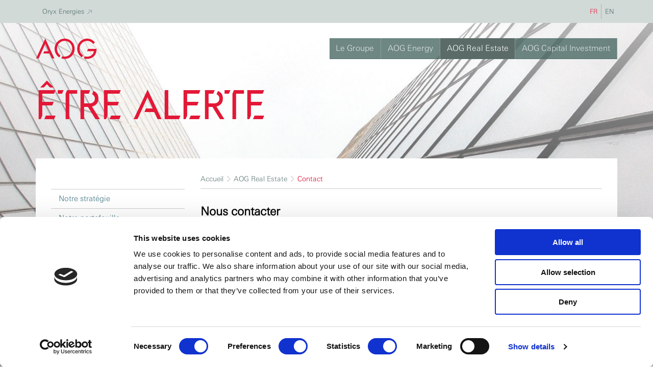

--- FILE ---
content_type: text/html; charset=utf-8
request_url: https://www.aoginvest.com/fr/aog_real-estate/realestate-nous-contacter
body_size: 3628
content:


<!DOCTYPE html>
<!--[if lte IE 6]> <html xmlns="http://www.w3.org/1999/xhtml" xml:lang="fr" lang="fr" class="ie6 oldies no-js"> <![endif]-->
<!--[if lte IE 7]> <html xmlns="http://www.w3.org/1999/xhtml" xml:lang="fr" lang="fr" class="ie7 oldies no-js"> <![endif]-->
<!--[if IE 8]> <html xmlns="http://www.w3.org/1999/xhtml" xml:lang="fr" lang="fr" class="ie8 oldies no-js">  <![endif]-->
<!--[if IE 9]> <html xmlns="http://www.w3.org/1999/xhtml" xml:lang="fr" lang="fr" class="ie9 no-js">  <![endif]-->
<!--[if gt IE 9]><!--> <html xmlns="http://www.w3.org/1999/xhtml" xml:lang="fr" lang="fr" class="no-js"> <!--<![endif]-->
<head>
<meta charset="utf-8" />
<link rel="stylesheet" type="text/css" href="https://www.aoginvest.com/tmp/cache/stylesheet_combined_f3e9329e7dd90e1bf7a4adf8178f7c73.css" />

<title>Contact - AOGInvest</title>
<base href="https://www.aoginvest.com/" />
<!--[if IE]>
<meta name="copyright" content="© AOG" />
<meta name="author" content="AOG" />
<meta name="publisher" content="prezenz.com" />
<meta http-equiv="imagetoolbar" content="no" />
<link href="/favicon.ico" type="image/ico" rel="shortcut icon" />
<![endif]-->
<meta name="robots" content="index, follow" />
<link href="/favicon.ico" type="image/ico" rel="icon" />
<link type="text/css" rel="stylesheet" href="//fast.fonts.net/cssapi/599824c8-a1b3-4776-83f8-76d3e3ae1ea0.css"/>
<meta name="viewport" content="width=device-width, initial-scale=1" />
<meta name="HandheldFriendly" content="true" />

<!--[if IE]>
<script src="/layout/js/preload_html5_ie.js"></script>
<![endif]-->


<meta name="description" content="Créé en 2010, AOG Real Estate se concentre sur l’acquisition de propriétés commerciales situées dans des emplacements de choix en Europe et en Amérique du Nord. " />
<meta name="keywords" content="AOG, AOG real estate, acquisition immobilière commerciales,capitale, investissement, énergie, investissement EMEA, investissement Amérique du Nord, opportunités" />

<script id="Cookiebot" src="https://consent.cookiebot.com/uc.js" data-cbid="0b325f29-f819-4e0e-b7ae-409db532b0c5" data-blockingmode="auto" type="text/javascript"></script>
<!-- Google recaptcha Javascript API library -->
<!--
<script src="https://www.google.com/recaptcha/api.js"></script>
<script>
    function onSubmit(token) {
      document.getElementById("frm").submit();
    }
  </script>
-->
</head>
<body role="document" itemscope itemtype="http://schema.org/Corporation" class="aog_real-estate">

<div id="page">

	<div class="skip noprint">
			
		<a href="#navigation" id="gotomenu" class="skip__link">Navigation</a>
		<span class="invisible" aria-hidden="true">&#160;|&#160;</span>
		<a href="#main" id="gotocontent" accesskey="s" class="skip__link">Contenu</a>
					
	</div>	
	
	<div class="top noprint">
		
		<div class="container mod">
			
			<div class="topmenu noprint notablet nomobile left">
				
				<ul class="topmenu__list"><!--
					
					--><li class="topmenu__item"><a href="http://www.oryxenergies.com" target="_blank" class="topmenu__link" title="Addax Energies (nouvelle fenêtre)"><span>Oryx Energies</span></a></li><!--
					

				--></ul>
				
			</div>
		
			<div class="switchlang noprint">
				<ul class="switchlang__list"><!--
					--><li class="switchlang__item" lang="fr"><a href="/fr/" class="switchlang__link switchlang__link--active" hreflang="fr" title="Voir ce site en français">Fr<span class="invisible">ançais</span></a></li><!--
					--><li class="switchlang__item" lang="en"><a href="/en/" class="switchlang__link" hreflang="en" title="See this website in english">En<span class="invisible">glish</span></a></li><!--
				--></ul>
			</div>
		
			<div class="search hidden noprint notablet nomobile">
			
				<form method="get" id="frmsearch" action="fr/recherche">
					<label for="id_q" class="invisible">Chercher sur ce site</label>
					<input type="text" name="q" value="" id="id_q" class="search__input" placeholder="Recherche" />
					<button type="submit" class="search__button"><span class="invisible">Recherche</span></button>
				</form>
					
			</div>	
		
		</div>
		
	</div>

	<header id="header" class="header reset4print">
		
		<div class="container">
		
		<a href="/fr/" id="logo" class="logo">
        <!--[if lte IE 8]><img src="layout/images/logo-aog.png" class="logo__img" alt="Retour à la page d'accueil" width="120" height="39" itemprop="logo" /><![endif]-->
        <!--[if gt IE 8]><!--><img src="layout/images/logo-aog.svg" class="logo__img" alt="Retour à la page d'accueilBack to home page" width="120" height="39" role="img" data-svg-fallback="yes" data-png-fallback="layout/images/logo-aog.png" itemprop="logo" /><!--<![endif]-->
  	</a>
  
		<a href="#navigation" id="displaymenu" class="displaymenu noprint nodesktop uppercase" title="Display/hide navigation menu">
		<!--[if lte IE 8]> <img src="layout/images/burgericon.png" alt="Navigation menu" width="32" height="32" class="displaymenu__img" /> <![endif]-->
     	<!--[if gt IE 8]><!--> <img src="layout/images/burgericon.svg" alt="Navigation menu" width="32" height="32" class="displaymenu__img" data-svg-fallback="yes" data-png-fallback="layout/images/burgericon.png" /> <!--<![endif]-->
     	</a>
		
		<nav id="navigation" class="navigation-container noprint"><!--
	--><ul class="navigation"><!--
					
--><li class="navigation__item  navigation__item--has-children automobile autotablet "><a href="https://www.aoginvest.com/fr/le-groupe"  id="id_menu_le-groupe" class="navigation__link"><span class="navigation__text">Le Groupe</span></a><!--

									--></li><!--
			
--><li class="navigation__item  navigation__item--has-children automobile autotablet "><a href="https://www.aoginvest.com/fr/aog_energy"  id="id_menu_aog_energy" class="navigation__link"><span class="navigation__text">AOG Energy</span></a><!--

									--></li><!--
			
--><li class="navigation__item navigation__item--active  navigation__item--has-children automobile autotablet "><a href="https://www.aoginvest.com/fr/aog_real-estate"  id="id_menu_aog_real-estate" class="navigation__link"><span class="navigation__text">AOG Real Estate</span></a><!--

									--><ul class="nodesktop unstyled"><!--
			
--><li class="navigation__item  automobile autotablet "><a href="https://www.aoginvest.com/fr/aog_real-estate/realestate-notre-strategie"  id="id_menu_realestate-notre-strategie" class="navigation__link"><span class="navigation__text">Notre stratégie</span></a><!--

									--></li><!--
			
--><li class="navigation__item  automobile autotablet "><a href="https://www.aoginvest.com/fr/aog_real-estate/realestate-notre-portefeuille"  id="id_menu_realestate-notre-portefeuille" class="navigation__link"><span class="navigation__text">Notre portefeuille</span></a><!--

									--></li><!--
			
--><li class="navigation__item  automobile autotablet "><a href="https://www.aoginvest.com/fr/aog_real-estate/realestate-nos-valeurs"  id="id_menu_realestate-nos-valeurs" class="navigation__link"><span class="navigation__text">Nos valeurs</span></a><!--

									--></li><!--
			
--><li class="navigation__item  automobile autotablet "><a href="https://www.aoginvest.com/fr/aog_real-estate/realestate-notre-organisation"  id="id_menu_realestate-notre-organisation" class="navigation__link"><span class="navigation__text">Notre organisation</span></a><!--

									--></li><!--
			
--><li class="navigation__item navigation__item--active  automobile autotablet "><a href="https://www.aoginvest.com/fr/aog_real-estate/realestate-nous-contacter"  id="id_menu_realestate-nous-contacter" class="navigation__link"><span class="navigation__text">Contact</span></a><!--

									--></li><!----></ul><!--
				--></li><!--
			
--><li class="navigation__item  navigation__item--has-children automobile autotablet "><a href="https://www.aoginvest.com/fr/aog_capital-investment"  id="id_menu_aog_capital-investment" class="navigation__link"><span class="navigation__text">AOG Capital Investment</span></a><!--

									--></li><!--
			
--><li class="navigation__item  automobile autotablet navigation__item--nodesktop"><a href="https://www.aoginvest.com/fr/actualites"  id="id_menu_actualites" class="navigation__link"><span class="navigation__text">Actualités</span></a><!--

									--></li><!--
			
--><li class="navigation__item  navigation__item--has-children automobile autotablet navigation__item--nodesktop"><a href="https://www.aoginvest.com/fr/presse/communique-de-presse"  id="id_menu_presse" class="navigation__link"><span class="navigation__text">Presse</span></a><!--

									--></li><!--
			
--><li class="navigation__item  automobile autotablet navigation__item--nodesktop"><a href="https://www.aoginvest.com/fr/le-groupe/carrieres"  id="id_menu_carrieres-lien" class="navigation__link"><span class="navigation__text">Carrières</span></a><!--

									--></li><!--
			
--><li class="navigation__item  automobile autotablet navigation__item--nodesktop"><a href="https://www.aoginvest.com/fr/le-groupe/nous-contacter"  id="id_menu_contact-lien" class="navigation__link"><span class="navigation__text">Contact</span></a><!--

									--></li><!--
			
--><li class="navigation__item  automobile autotablet navigation__item--nodesktop"><a href="https://www.aoginvest.com/fr/conditions-d-utilisation"  id="id_menu_conditions-d-utilisation" class="navigation__link"><span class="navigation__text">Conditions d&#39;utilisation</span></a><!--

									--></li><!--
			
--><li class="navigation__item  automobile autotablet navigation__item--nodesktop"><a href="https://www.aoginvest.com/fr/politique-de-confidentialite"  id="id_menu_politique-de-confidentialite" class="navigation__link"><span class="navigation__text">Politique de confidentialité</span></a><!--

				
		--></li><!--
	--></ul><!--
--></nav>
			
		</div>

	</header>

	<div class="container">
		
		<div class="slogan">

			<span class="slogan__title">Être alerte</span>
			<span class="slogan__subtitle"></span>
			
		</div>
			
	</div>
	
	<div class="container">
	
	<div class="row w100 autotablet main p2 reset4print">
    
        <nav role="navigation" class="col notablet nomobile w24-3 noprint">
	
		<ul class="sub-navigation unstyled mt2"><!--
					
--><li class="sub-navigation__item"><a href="https://www.aoginvest.com/fr/aog_real-estate/realestate-notre-strategie"  id="id_smenu_realestate-notre-strategie" class="sub-navigation__link"><span class="sub-navigation__text">Notre stratégie</span></a>

									</li><!--
			
--><li class="sub-navigation__item"><a href="https://www.aoginvest.com/fr/aog_real-estate/realestate-notre-portefeuille"  id="id_smenu_realestate-notre-portefeuille" class="sub-navigation__link"><span class="sub-navigation__text">Notre portefeuille</span></a>

									</li><!--
			
--><li class="sub-navigation__item"><a href="https://www.aoginvest.com/fr/aog_real-estate/realestate-nos-valeurs"  id="id_smenu_realestate-nos-valeurs" class="sub-navigation__link"><span class="sub-navigation__text">Nos valeurs</span></a>

									</li><!--
			
--><li class="sub-navigation__item"><a href="https://www.aoginvest.com/fr/aog_real-estate/realestate-notre-organisation"  id="id_smenu_realestate-notre-organisation" class="sub-navigation__link"><span class="sub-navigation__text">Notre organisation</span></a>

									</li><!--
			
--><li class="sub-navigation__item sub-navigation__item--active"><a href="https://www.aoginvest.com/fr/aog_real-estate/realestate-nous-contacter"  id="id_smenu_realestate-nous-contacter" class="sub-navigation__link"><span class="sub-navigation__text">Contact</span></a>

				
		</li><!--
	--></ul>


        </nav>
        
        <div class="col notablet nomobile gut w2-9 noprint"></div>
        
      	<main id="main" role="main" class="main col autotablet pb2 reset4print">
      	
      	<div class="breadcrumb mb2 noprint">
      	<a href="https://www.aoginvest.com/fr/accueil" class="breadcrumb__link">Accueil</a> <!--[if lte IE 8]><img src="layout/images/icons/breadcrumb.png" class="breadcrumb__separator" alt="" width="12" height="12" /><![endif]--><!--[if gt IE 8]><!--><img src="layout/images/icons/breadcrumb.svg" alt="" width="12" height="12" class="breadcrumb__separator" data-svg-fallback="yes" data-png-fallback="layout/images/icons/breadcrumb.png" /><!--<![endif]--> <a href="https://www.aoginvest.com/fr/aog_real-estate" class="breadcrumb__link">AOG Real Estate</a> <!--[if lte IE 8]><img src="layout/images/icons/breadcrumb.png" class="breadcrumb__separator" alt="" width="12" height="12" /><![endif]--><!--[if gt IE 8]><!--><img src="layout/images/icons/breadcrumb.svg" alt="" width="12" height="12" class="breadcrumb__separator" data-svg-fallback="yes" data-png-fallback="layout/images/icons/breadcrumb.png" /><!--<![endif]--> <span  class="breadcrumb--lastitem">Contact</span>
      	</div>
	
	<h1>Nous contacter</h1>
<p> </p>
<div class="row w100 mb1">
<div class="col w20 automobile pr2"><img src="uploads/images/content-logo-aog.png" alt="AOG logo" width="140" height="" /></div>
<div class="col w30 automobile" style="padding-top: 1.2em;"><a class="email" href="mailto:c%6frp%6fr%61t%65@%61ogi%6evest%2ecom">corporate@aoginvest.com</a></div>
<div class="col w30 automobile" style="padding-top: 1.2em;"><a class="more" href="https://www.aoginvest.com/fr/le-groupe/carrieres">Carrières</a></div>
</div>
<p> </p>
<p><img src="uploads/images/picture-career.jpg" alt="Career " width="845" height="350" /></p>
	</main>
			
	</div>
			
	</div>
	
	<div class="container">
	
	<footer id="footer" class="footer pb2 pr2 pl2 pt1 mb2 reset4print" role="contentinfo">
			
			<div class="row w100 notablet nomobile noprint" role="list">
				
				<div class="col w90" role="presentation">					

									<ul class="footer__list" role="presentation"><!--
			
--><li class="footer__item" role="listitem"><a href="https://www.aoginvest.com/fr/actualites"   class="footer__link">Actualités</a><!--

									--></li><!--
			
--><li class="footer__item" role="listitem"><a href="https://www.aoginvest.com/fr/presse/communique-de-presse"   class="footer__link">Presse</a><!--

									--></li><!--
			
--><li class="footer__item" role="listitem"><a href="https://www.aoginvest.com/fr/le-groupe/carrieres"   class="footer__link">Carrières</a><!--

									--></li><!--
			
--><li class="footer__item" role="listitem"><a href="https://www.aoginvest.com/fr/le-groupe/nous-contacter"   class="footer__link">Contact</a><!--

									--></li><!--
			
--><li class="footer__item" role="listitem"><a href="https://www.aoginvest.com/fr/conditions-d-utilisation"   class="footer__link">Conditions d&#39;utilisation</a><!--

									--></li><!--
			
--><li class="footer__item" role="listitem"><a href="https://www.aoginvest.com/fr/politique-de-confidentialite"   class="footer__link">Politique de confidentialité</a><!--

									--></li><!--
			
--><li class="footer__item" role="listitem"><a href="https://www.aoginvest.com/fr/avis-de-confidentialite-partenaires"   class="footer__link">Avis de confidentialité partenaires</a><!--

				
--></ul>
</div>
				
				<div class="col w30 alignright" role="presentation"><span class="text_footer">Suivez-nous:</span><a href="https://www.linkedin.com/company/aog-the-addax-and-oryx-group-plc/" class="footer_linkedin" target="_blank">&nbsp;</a><button type="button" id="print_button" class="print_button"><!--[if lte IE 8]><img src="/layout/images/icons/print.png" class="" alt="Imprimer" width="16" height="16" /><![endif]-->
        <!--[if gt IE 8]><!--><img src="/layout/images/icons/print.svg" class="" alt="Imprimer" width="16" height="16" role="img" data-svg-fallback="yes" data-png-fallback="/layout/images/icons/print.png" /><!--<![endif]--></button></div>
				
			</div>
      
      <p class="hidden onprint">© 2026 AOG</p>
			
	</footer>	
			
</div>

</div>
<script src="/layout/js/jquery_1571224717.js" ></script><script src="/layout/js/uploadifive/jquery.uploadifive.js" type="text/javascript"></script>
<script src="/layout/js/uploadify/jquery.uploadify.v2.1.0.min.js" ></script>
<script type="text/javascript" src="/layout/js/uploadify/swfobject.js" ></script>
</body>
</html>

--- FILE ---
content_type: text/css; charset=utf-8
request_url: https://www.aoginvest.com/tmp/cache/stylesheet_combined_f3e9329e7dd90e1bf7a4adf8178f7c73.css
body_size: 11215
content:
@charset "UTF-8";article,aside,datagrid,datalist,details,dialog,figure,footer,header,main,menu,nav,section{display:block}audio,canvas,progress,video{display:inline-block}abbr,eventsource,mark,meter,time,output,bb{display:inline}html{box-sizing:border-box}*,*:before,*:after{box-sizing:inherit}html,body,blockquote,ul,ol,form,button{margin:0;padding:0}button{border:0}p,ul,ol,dl,blockquote,pre,td,th,label,textarea{font-size:1em;line-height:1.5;margin:0 0 1em 0}img,iframe{vertical-align:middle}ul,ol{padding-left:2em}.unstyled,.footer__list{padding-left:0;list-style-type:none}html{font-size:62.5%;font-size:calc(1em * 0.625)}body{color:#000;font-family:'Univers Next W01 Light',sans-serif;font-size:1.5em;line-height:1.5;background:url(/layout/images/bg-home.jpg) no-repeat center center;background-size:cover;background-attachment:fixed}.aog-energy,.aog_energy{background-image:url(/layout/images/bg-oryx_energies.jpg)}.aog-real-estate,.aog_real-estate{background-image:url(/layout/images/bg-aog_real_estate.jpg)}.aog-capital-investment,.aog_capital-investment{background-image:url(/layout/images/bg-aog_capital_investment.jpg)}@font-face{font-family:'GandurStencilRegular';src:url('/layout/font/gandur_stencil-webfont.eot');src:url('/layout/font/gandur_stencil-webfont.eot?#iefix') format('embedded-opentype'),url('/layout/font/gandur_stencil-webfont.woff2') format('woff2'),url('/layout/font/gandur_stencil-webfont.woff') format('woff'),url('/layout/font/gandur_stencil-webfont.ttf') format('truetype'),url('/layout/font/gandur_stencil-webfont.svg#AOGBetaThreeRegular') format('svg');font-weight:normal;font-style:normal}@import url("http://fast.fonts.net/t/1.css?apiType=css&projectid=599824c8-a1b3-4776-83f8-76d3e3ae1ea0");@font-face{font-family:"Univers Next W01 Light";src:url("/layout/font/63aa74f9-a724-4074-85c7-4167c0448227.eot?#iefix");src:url("/layout/font/63aa74f9-a724-4074-85c7-4167c0448227.eot?#iefix") format("eot"),url("/layout/font/97c0f83d-39ac-412b-9d8a-d98208c0ce8d.woff2") format("woff2"),url("/layout/font/fc09acb4-f628-4ba0-b648-d2ca30265b20.woff") format("woff"),url("/layout/font/3cb4004c-2eea-45d4-a0b5-7af6f817c451.ttf") format("truetype"),url("/layout/font/4d6ce461-aa11-472f-af6d-7466479534e1.svg#4d6ce461-aa11-472f-af6d-7466479534e1") format("svg")}@font-face{font-family:"UniversNextW01-LightIta";src:url("/layout/font/8c7fe4ab-375c-4be5-bba8-2c4d83ac807a.eot?#iefix");src:url("/layout/font/8c7fe4ab-375c-4be5-bba8-2c4d83ac807a.eot?#iefix") format("eot"),url("/layout/font/b37595d7-d2c2-465d-81bd-f5bc289fc565.woff2") format("woff2"),url("/layout/font/88e0673d-3db0-4931-ae03-8a4a6eb1bbe6.woff") format("woff"),url("/layout/font/957860fc-f472-47cc-afcb-6305b3455894.ttf") format("truetype"),url("/layout/font/6b3014c0-a599-4891-a930-63fb35a38eae.svg#6b3014c0-a599-4891-a930-63fb35a38eae") format("svg")}@font-face{font-family:"Univers Next W01 Bold";src:url("/layout/font/365d926e-03e5-4406-a883-fd0f9e462339.eot?#iefix");src:url("/layout/font/365d926e-03e5-4406-a883-fd0f9e462339.eot?#iefix") format("eot"),url("/layout/font/043eef6e-81ef-483c-831c-7bfd6628554b.woff2") format("woff2"),url("/layout/font/7b11912a-986d-462e-b88a-4a1758eb23f1.woff") format("woff"),url("/layout/font/545a8d94-3389-418c-9b0a-bfc16d1f8285.ttf") format("truetype"),url("/layout/font/f499fe08-3b8d-4033-a5cf-9089676d1ca5.svg#f499fe08-3b8d-4033-a5cf-9089676d1ca5") format("svg")}@font-face{font-family:"UniversNextW01-BoldItal";src:url("/layout/font/363c7c66-7435-4e2b-9945-a1bdfe59adc7.eot?#iefix");src:url("/layout/font/363c7c66-7435-4e2b-9945-a1bdfe59adc7.eot?#iefix") format("eot"),url("/layout/font/d6e22582-9f22-4c1c-8087-8444c3c03ca2.woff2") format("woff2"),url("/layout/font/593b973b-bf84-480a-86ab-c7f15e05cb24.woff") format("woff"),url("/layout/font/e8a4f528-17fa-42d9-b486-9d41605ae975.ttf") format("truetype"),url("/layout/font/602cb28c-4a28-4337-92f6-eb283fe16a45.svg#602cb28c-4a28-4337-92f6-eb283fe16a45") format("svg")}h1,.h1{display:block;font-size:1.5em;line-height:1.5;margin:0 0 .5em 0;font-weight:700}h2,.h2{display:block;font-size:1.3em;line-height:1.5;margin:2em 0 0.5em;font-weight:700}h3,.h3{display:block;font-size:1.15em;line-height:1.5;margin:2em 0 0.5em;font-weight:700}h4,.h4{display:block;font-size:1.0667em;line-height:1.5;margin:2em 0 0.5em;font-weight:700}h5,.h5{display:block;font-size:1em;line-height:1.5;margin:2em 0 0.5em;font-weight:700}h6,.h6{display:block;font-size:1.2em;line-height:1.5;margin:2em 0 0.5em;font-weight:400}.uppercase{text-transform:uppercase}.small{font-size:.8667em;line-height:1.7308;margin:1.7308em 0}.big{font-size:1.2em;line-height:1.3235;margin:0.5em 0}.bigger{font-size:1.2667em;line-height:1.1842;margin:1.1842em 0}.biggest{font-size:1.4em;line-height:1.0714;margin:1.0714em 0}.h2--news{font-weight:normal;font-family:'Univers Next W01 Light';font-size:1.6em}.underline{border-bottom:1px solid #ccc;margin:1.5em 0 1em;padding:0.5em 0}.box{background:#d2dad8 none repeat scroll 0 0;padding:20px;margin:0 0 20px}.gandurstencil{font-family:'GandurStencilRegular';color:#e31837;font-size:2em;font-weight:normal;margin:0}.bignumber{font-family:'GandurStencilRegular';color:#e31837;font-size:6em;font-weight:normal;line-height:.8;margin:0}.bubble1{background:#e4e9e8 none repeat scroll 0 0;border-radius:12px;max-width:360px;padding:20px;display:inline-block;margin:.5em 0 0 30%}.bubble2{background:#e4e9e8 none repeat scroll 0 0;border-radius:12px;max-width:360px;padding:20px;display:inline-block;margin:.5em 30% 0 0}.bdfleche1{border-left:20px solid transparent;border-right:1px solid transparent;border-top:20px solid #e4e9e8;height:0;margin:0 0 0 50%;width:0}.bdfleche2{border-right:20px solid transparent;border-left:1px solid transparent;border-top:20px solid #e4e9e8;height:0;margin:0 0 0 20%;width:0}.bdfleche3{border-color:#d2dad8 transparent;border-style:solid;border-width:20px 0 0 20px;height:0;margin:0 0 0 50%;width:0}.noborder,iframe{border:0}table{table-layout:fixed}q{quotes:"\201C" "\201D" "\2018" "\2019"}:lang(fr) > q{quotes:"\00AB\A0" "\A0\00BB" "\201C" "\201D" "\2018" "\2019"}:lang(en) > q{quotes:"\201C" "\201D" "\2018" "\2019"}q:before{content:open-quote}q:after{content:close-quote}sup,sub{vertical-align:0;position:relative}sup{bottom:1ex}sub{top:.5ex}li p,li ul{margin-bottom:0;margin-top:0}.cut{word-wrap:break-word;-webkit-hyphens:auto;-moz-hyphens:auto;-ms-hyphens:auto;-o-hyphens:auto;hyphens:auto}.nocut{word-wrap:normal;-webkit-hyphens:none;-moz-hyphens:none;-ms-hyphens:none;-o-hyphens:none;hyphens:none}code,pre,samp{white-space:pre-wrap}code{line-height:1}kbd{border:solid 1px;border-top-left-radius:.5em;border-top-right-radius:.5em;padding:0 .25em}table{margin-bottom:1.5em;width:100%;border:1px solid #bac2c0;border-collapse:collapse}th{background:#e4e9e8;text-align:left;font-weight:normal}td,th{border:1px solid #bac2c0;padding:.75em}abbr[title]{border-bottom:dotted 1px;cursor:help;text-decoration:none}.alignright{text-align:right}.aligncenter{text-align:center}.alignleft{text-align:left}.left-image{float:left;margin:0 1em 0 0}.right-image{float:right;margin:0 0 0 1em}a{color:#397080;cursor:pointer;text-decoration:none}a:focus,a:hover,a:active{color:#e31837}a:link img,a:visited img,img{border-style:none}.pdf,a[href$=".pdf"]{background:url([data-uri]) no-repeat 0 0;padding:2px 0 2px 25px;display:inline-block}.no-svg .pdf,.no-svg a[href$=".pdf"]{background:url(/layout/images/icons/pdf.png) no-repeat 0 0}.doc,a[href$=".doc"],a[href$=".docx"]{background:url([data-uri]) no-repeat 0 0;padding:2px 0 2px 25px;display:inline-block}.no-svg .doc,.no-svg a[href$=".doc"],.no-svg a[href$=".docx"]{background:url(/layout/images/icons/doc.png) no-repeat 0 0}.xls,a[href$=".xls"],a[href$=".xlsx"]{background:url([data-uri]) no-repeat 0 0;padding:2px 0 2px 25px;display:inline-block}.no-svg .xls,.no-svg a[href$=".xls"],.no-svg a[href$=".xlsx"]{background:url(/layout/images/icons/xls.png) no-repeat 0 0}.ppt,a[href$=".ppt"],a[href$=".pptx"]{background:url([data-uri]) no-repeat 0 0;padding:2px 0 2px 25px;display:inline-block}.no-svg .ppt,.no-svg a[href$=".ppt"],.no-svg a[href$=".pptx"]{background:url(/layout/images/icons/ppt.png) no-repeat 0 0}.file{background:url([data-uri]) no-repeat 0 0;padding:2px 0 2px 25px;display:inline-block}.no-svg .file{background:url(/layout/images/icons/file.png) no-repeat 0 0}.mail,a[href^="mailto:"]{background:url([data-uri]) no-repeat 0 4px;padding:0 0 0 15px;display:inline-block}.no-svg .mail,.no-svg a[href^="mailto:"]{background:url(/layout/images/icons/mail.png) no-repeat 0 0}.more{background:url([data-uri]) no-repeat 0 5px;padding:0 0 0 17px;display:inline-block}.no-svg .more{background:url(/layout/images/icons/more.png) no-repeat 0 0}.web{background:url([data-uri]) no-repeat 0 4px;padding:0 0 0 17px;display:inline-block}.no-svg .web{background:url(/layout/images/icons/web.png) no-repeat 0 0}.back,.linkback{background:url([data-uri]) no-repeat 0 4px;padding:0 0 0 15px;display:inline-block}.no-svg .back,.no-svg .linkback{background:url(/layout/images/icons/back.png) no-repeat 0 0}[class*=icon-20-]{display:inline-block;position:relative;width:20px;height:20px}.icon-20-more{background:url([data-uri]) 0 0 no-repeat}.no-svg .icon-20-more{background-image:url([data-uri])}.h2--news .icon-20-more{top:.3em}img,table,td,blockquote,code,pre,textarea,input,svg{height:auto;max-width:100%}.mod{overflow:auto}.mod--hidden{overflow:hidden}.left{float:left}.right{float:right}.clear{clear:both}.clearleft{clear:left}.clearright{clear:right}.clearhidden{clear:both;margin:0;padding:0;visibility:hidden}.clearfix:after{content:".";display:block;height:0;clear:both;visibility:hidden}.gut{height:1px}.row{display:table;table-layout:fixed}.line{display:table-row}.col{display:table-cell;vertical-align:top}.col-noalign{display:table-cell}.aligntop{vertical-align:top}.alignbottom{vertical-align:bottom}.alignmiddle{vertical-align:middle}.bl{display:block}.inbl,.grid{display:inline-block}.grid{vertical-align:top}.relative{position:relative}.center{margin-left:auto;margin-right:auto}.hardware-accelerated{-webkit-transform:translateZ(0);-moz-transform:translateZ(0);-ms-transform:translateZ(0);-o-transform:translateZ(0);transform:translateZ(0)}.w1{width:1%}.w1_5{width:1.5%}.w2{width:2%}.w2-9{width:2.9%}.w3{width:3%}.w4{width:4%}.w5{width:5%}.w6{width:6%}.w7{width:7%}.w8{width:8%}.w9{width:9%}.w10{width:10%}.w15{width:15%}.w20{width:20%}.w24-3{width:24.3%}.w25{width:25%}.w30{width:30%}.w33{width:33.333%}.w35{width:35%}.w38{width:38%}.w40{width:40%}.w45{width:45%}.w47{width:47%}.w48{width:48%}.w49{width:49%}.w50{width:50%}.w55{width:55%}.w60{width:60%}.w65{width:65%}.w66{width:66.666%}.w70{width:70%}.w72-8{width:72.8%}.w75{width:75%}.w80{width:80%}.w85{width:85%}.w90{width:90%}.w95{width:95%}.w100{width:100%}.w15e{width:15em}.w242p{width:242px}.w246p{width:246px}.w266p{width:266px}.mt0{margin-top:0}.mt1{margin-top:1em}.mt2{margin-top:2em}.mr0{margin-right:0}.mr1{margin-right:1em}.mr2{margin-right:2em}.mb0{margin-bottom:0}.mb1{margin-bottom:1em}.mb2{margin-bottom:2em}.ml0{margin-left:0}.ml1{margin-left:1em}.ml2{margin-left:2em}.m0{margin:0}.m1{margin:1em}.m2{margin:2em}.pt0{padding-top:0}.pt0-3{padding-top:0.3em}.pt0-5{padding-top:0.5em}.pt0-8{padding-top:0.8em}.pt1{padding-top:1em}.pt2{padding-top:2em}.pr0{padding-right:0}.pr1{padding-right:1em}.pr2{padding-right:2em}.pb0{padding-bottom:0}.pb0-3{padding-bottom:0.3em}.pb0-5{padding-bottom:0.5em}.pb1{padding-bottom:1em}.pb2{padding-bottom:2em}.pl0{padding-left:0}.pl1{padding-left:1em}.pl2{padding-left:2em}.p0{padding:0}.p1{padding:1em}.p2{padding:2em}.pt7px{padding-top:7px}hr{background-color:#cbcbcb;border:0;color:#cbcbcb;height:1px;margin:2em 0;padding:0}.invisible{border:0;clip:rect(0 0 0 0);height:1px;margin:-1px;overflow:hidden;padding:0;position:absolute;width:1px}.hidden,.mandatory{display:none}.nodesktop{display:none}blockquote,.blockquote{font-size:1.2em;font-weight:normal;font-family:'Univers Next W01 Light';border:solid 3px #d2dad8;border-top:0;border-bottom:0;padding:0.2em 1em;max-width:45em;margin:2em auto}.pagination{border-left:1px solid #ccc;padding:0 10px}.pagination-first{padding:0 10px 0 0}.pagination-prev{border-left:1px solid #ccc;border-right:1px solid #ccc;padding:0 10px;margin-right:10px}.pagination-next{border-left:1px solid #ccc;border-right:1px solid #ccc;margin-left:10px;padding:0 10px}.pagination-last{padding:0 0 0 10px}#page{margin:0 auto;position:relative}.rgpd{background:#456269;color:#fff;padding:1em}.rgpd a{color:#d2dad8}.js-rgpd-close:after{content:"";display:inline-block;width:30px;height:30px;background:url(/layout/images/burgericon_close2.svg) no-repeat center center;background-size:contain;float:right;position:relative;top:-5px;margin:0 0 0 5px}.container{max-width:80em;margin:0 auto;padding:0 2em}.top{background:#d2dad8;padding:.5em 0}.topmenu__list{margin:0;padding:0}.topmenu__item{display:inline-block}.topmenu__link{color:#4a6a65;padding:0.4em 2em;display:inline-block;text-decoration:none;border-left:1px solid #a9b8b5;font-size:.8667em}.topmenu__link:focus,.topmenu__link:hover,.topmenu__link:active{color:#e31837}.topmenu__item:first-child .topmenu__link{border:0;padding-left:1em}.topmenu__link span:after{background:url([data-uri]) no-repeat center center;float:right;width:20px;height:20px;content:""}.no-svg .topmenu__link span:after{background-image url([data-uri])}.skip{position:absolute;left:50%;display:inline-block}.skip__link{color:#d2dad8}.skip__link:focus,.skip__link:hover,.skip__link:active{color:#e31837;padding:0.4em 1em;display:inline-block;text-decoration:none;font-size:.8667em}.search{float:right;padding:0 1em}.search__input{background:#f0f3fb;border:0;border-radius:0;font-size:.8em;width:160px;margin:0;height:28px}.search__button{background:#4a6a65 url([data-uri]) no-repeat center center;width:28px;height:28px;float:right}.no-svg .search__button{background-image:url([data-uri])}.search__button:focus,.search__button:hover,.search__button:active{background-color:#e31837}.switchlang{float:right}.switchlang__list{margin:0;padding:0}.switchlang__item{display:inline-block}.switchlang__link{color:#4a6a65;padding:0.4em 0.5em;display:inline-block;text-decoration:none;border-left:1px solid #a9b8b5;text-transform:uppercase;font-size:.8667em}.switchlang__link:focus,.switchlang__link:hover,.switchlang__link:active,.switchlang__link--active{color:#e31837}.switchlang__item:first-child > .switchlang__link{border:0}.header{padding:2em 0}.logo{display:inline-block;margin-right:0.7em}.t30ypadding{padding-top:2px}.t30yheight{height:42px}.displaymenu{position:absolute;top:2em;right:2em;z-index:667}.navigation-container{background:#4A6A65;background:rgba(74,106,101,0.8);color:#e1e7e6;float:right;font-family:'Univers Next W01 Light'}.navigation{margin:0;padding:0}.navigation__item{display:inline-block}.navigation__item--nodesktop{display:none}.navigation__link{display:block;color:#e1e7e6;text-decoration:none;padding:.5em .8em;border-right:1px solid #8a9d9a;font-size:1.0667em;border-bottom:1px solid rgba(74,106,101,0.8);-webkit-transition:background 1s ease;transition:background 1s ease}.navigation__link:focus,.navigation__link:hover,.navigation__link:active{background:#5b6b68;background:rgba(91,107,104,0.8);color:#e1e7e6}.navigation__item--active > .navigation__link{background:#5b6b68;color:#fff}.navigation li:last-child a{border-right:0}.slogan{color:#e31837;padding:1em 0 4em}.slogan__title{font-family:'GandurStencilRegular';font-size:6em;margin:0;padding:0;line-height:1;font-weight:normal;white-space:normal}.slogan__subtitle{margin:0;padding:0;line-height:1;display:block;font-size:1.0667em;font-weight:400;font-family:'Univers Next W01 Light'}.simili-carrousel{white-space:nowrap}.simili-carrousel__element{display:inline-block;position:relative;width:100%;-webkit-animation:bg_defilement linear 20s infinite alternate;-moz-animation:bg_defilement linear 20s infinite alternate;-o-animation:bg_defilement linear 20s infinite alternate;-ms-animation:bg_defilement linear 20s infinite alternate;animation:bg_defilement linear 20s infinite alternate;vertical-align:top}.simili-carrousel:focus .simili-carrousel__element,.simili-carrousel:hover .simili-carrousel__element{-webkit-animation-play-state:paused;animation-play-state:paused}@-webkit-keyframes bg_defilement{0%{left:0}23%{left:0}25%{left:-100%}48%{left:-100%}50%{left:-200%}73%{left:-200%}75%{left:-300%}100%{left:-300%}}@keyframes bg_defilement{0%{left:0}23%{left:0}25%{left:-100%}48%{left:-100%}50%{left:-200%}73%{left:-200%}75%{left:-300%}100%{left:-300%}}.main{background:#fff}.breadcrumb{border-bottom:1px solid #ccc;font-size:.9333em;padding-bottom:.55em}.breadcrumb__link{color:#5c7671;text-decoration:none}.breadcrumb__separator{position:relative;top:-0.1em}.breadcrumb--lastitem{color:#d9002a}.sub-navigation{border-top:1px solid #ccc;font-family:'Univers Next W01 Light'}.sub-navigation__link{display:block;border-bottom:1px solid #ccc;padding:.5em 1em}.sub-navigation__item--has-children > .sub-navigation__link:before{position:absolute;margin-left:-0.8em;margin-top:.5em;content:'';width:.35em;height:.35em;border:.35em solid transparent;border-left:.35em solid #8a9e9a}.sub-navigation__item--has-children.sub-navigation__item--active > .sub-navigation__link:before{margin-left:-1em;margin-top:.5em;border:.35em solid transparent;border-top:.35em solid #8a9e9a}.sub-navigation__item--active > .sub-navigation__link{color:#e31837}.sub-navigation__item ul{padding-left:2em}.sub-navigation__item--has-children.sub-navigation__item--active > .sub-navigation__link,.sub-navigation__item ul .sub-navigation__link{border-bottom:0}.sub-navigation__item ul{border-bottom:1px solid #ccc}.box30years{color:#e31837}.box30years__title{font-family:'GandurStencilRegular';font-size:70px;margin:0;padding:0;line-height:1;font-weight:normal;white-space:normal;position:relative}.box30years__title:after{content:"";display:inline-block;width:22px;height:34px;background:url(/layout/images/home30/more-big.svg) no-repeat 0 0;position:relative;top:-5px;left:10px}.box30years__intro{font-size:16px}.box30years__introleft{left:-24px}.box30years__titleleft{left:-24px}.footer{background:#fff}.footer__list{margin:0;padding:0;font-family:'Univers Next W01 Light'}.footer__item{display:inline-block;margin:0;padding:0}.footer__link{color:#5c7671;border-left:1px solid #ccc;text-decoration:none;padding:.4em 1em}.footer__item:first-child > .footer__link{border-left:0;padding:.4em 1em .4em 0}.footer__item:last-child > .footer__link{padding:.4em 0 .4em 1em}.print_button{background:transparent}.footer_linkedin{background:url(/layout/images/icons/linkedin.svg) no-repeat 0 0;display:inline-block;width:22px;height:22px;margin:0 1em 0 0}.no-svg .footer_linkedin{background-image:url(/layout/images/icons/linkedin.png)}.footer_linkedin:hover{background-position:0 -44px}.text_footer{color:#666;font-size:0.9em;margin-right:1em}label,button,input[type="submit"],input[type="button"],input[type="reset"]{cursor:pointer}textarea{resize:vertical}label,button,input,select{vertical-align:middle}input,select,textarea{border:1px solid #cccccc;padding:.5em;width:250px;font-family:inherit;font-size:1em}.label{display:inline-block}.button{background:#4a6a65;color:#fff;font-weight:bold;padding:.5em 1em;font-family:inherit;font-size:1.2em;position:relative}.button--submit-withicon{padding:.5em 1em .5em 3em}.button__submit{position:absolute;top:0;left:0;width:2.4em;bottom:0;background:#a4b4b2}.button__submit__img{position:absolute;top:50%;left:50%;margin-top:-6px;margin-left:-6px}input[type="radio"],input[type="checkbox"],input[type="image"]{background-color:transparent;border:0;width:auto}.auto{width:auto}.alert,.alert input,.alert textarea,.alert select{color:#bf0000;font-weight:bold}.alert input,.alert textarea,.alert select,.redborder{border:1px solid #bf0000}.alert img{border:0}.profile-pic{width:150px}.box30years__intro{min-height:1.5em}.box30years__intro--text1,.box30years__intro--text2,.box30years__intro--text3,.box30years__intro--text4{-webkit-animation:slide_dis 20s infinite;animation:slide_dis 20s infinite;position:absolute;visibility:hidden}.box30years__intro--text1{-webkit-animation-delay:0;animation-delay:0}.box30years__intro--text2{-webkit-animation-delay:5s;animation-delay:5s}.box30years__intro--text3{-webkit-animation-delay:10s;animation-delay:10s}.box30years__intro--text4{-webkit-animation-delay:15s;animation-delay:15s}@-webkit-keyframes slide_dis{0%{visibility:visible;left:100%;opacity:1;-ms-filter:"progid:DXImageTransform.Microsoft.Alpha(Opacity=100)"}10%{left:0}22%{left:0;opacity:1;-ms-filter:"progid:DXImageTransform.Microsoft.Alpha(Opacity=100)"}25%{opacity:0;-ms-filter:"progid:DXImageTransform.Microsoft.Alpha(Opacity=0)";left:0}25.1%{visibility:hidden;left:100%}100%{visibility:hidden;left:100%}}@keyframes slide_dis{0%{visibility:visible;left:100%;opacity:1;-ms-filter:"progid:DXImageTransform.Microsoft.Alpha(Opacity=100)"}10%{left:0}22%{left:0;opacity:1;-ms-filter:"progid:DXImageTransform.Microsoft.Alpha(Opacity=100)"}25%{opacity:0;-ms-filter:"progid:DXImageTransform.Microsoft.Alpha(Opacity=0)";left:0}25.1%{visibility:hidden;left:100%}100%{visibility:hidden;left:100%}}.boxhome{position:relative;display:block;margin-bottom:0.75em}.boxhome__text{background:#E31837;background:rgba(227,24,55,0.8);display:block;position:absolute;bottom:-1px;left:0;right:0;font-family:'GandurStencilRegular';font-weight:normal;font-size:2.1em;line-height:.9em;color:#fff;padding:.4em;-webkit-transition:background .5s ease;transition:background .5s ease}.boxhome:focus .boxhome__text,.boxhome:hover .boxhome__text,.boxhome:active .boxhome__text{background:rgba(227,24,55,1)}.box-news{background:#6e8888;color:#fff;padding:2em 1.5em;text-decoration:none;font-family:'Univers Next W01 Light';position:relative;-webkit-transition:background .5s ease;transition:background .5s ease}.box-news:focus,.box-news:hover,.box-news:active{background:#5c7975;color:#fff}.box-news:after,.box-news--light:hover:after{position:absolute;display:inline-block;width:20px;height:20px;background:url([data-uri]) no-repeat center center;right:.5em;bottom:.5em;content:""}.no-svg .box-news:after{background-image:url([data-uri])}.box-news--news1{background-color:#7d9491}.box-news--light{background-color:#d2dad8;color:#397080}.box-news--light:after{background:url([data-uri]) no-repeat center center}.box-news__date{color:#bdccd4}.box-news--light .box-news__date{color:#666}.box-news--light:hover .box-news__date{color:#bdccd4}.box-news--square{display:inline-block;max-width:6em;max-height:6em;background:no-repeat center center;margin-right:1em;background-size:cover;float:left}.peopletext{font-weight:bold}.peopletitle{color:#000}.grid-portfolio{width:15.8%}.grid-portfolio-sep{width:1%}.profile-picture{padding-left:2em;padding-top:5em}.no-top-margin{padding-top:0}@media (max-width:50em){.nodesktop{display:block}.notablet{display:none}.autotablet{float:none;display:block;width:auto}.ontablet-alignleft{text-align:left}.ontablet-mt2{margin-top:2em}.header{background:#fff;-webkit-box-shadow:0 2px 2px 0 #d0d0d0;-moz-box-shadow:0 2px 2px 0 #d0d0d0;box-shadow:0 2px 2px 0 #d0d0d0;padding:1.4em 0}.top{background:#fff;padding:0}.switchlang{float:none;position:absolute;top:1.7em;right:5em}.displaymenu{top:1.5em}.logo__img{width:100px}.skip__link{color:#fff}.navigation-container{background:#f2f4f4;background:rgba(242,244,244,0.95);color:#000;padding:2em 2em 4em 2em;-webkit-transition:left .5s ease;transition:left .5s ease}.navigation{margin:4em auto 0 auto;max-width:26.6667em}.navigation__link{background:transparent;color:#5C7671;border-right:0;border-bottom:2px solid #ccc;padding-left:1.2em;-webkit-transition:none;transition:none}.navigation__item--has-children > .navigation__link:before{position:absolute;margin-left:-0.9em;margin-top:.4em;content:'';width:.4em;height:.4em;border:.4em solid transparent;border-left:.4em solid #5C7671}.navigation__item--has-children.navigation__item--active > .navigation__link:before{border:.4em solid transparent;margin-left:-1.1em;border-top:.4em solid #5C7671}.navigation__link:hover,.navigation__link:focus,.navigation__link:active,.navigation__item--active,.navigation__item--active > .navigation__link{background:transparent;color:#e31837}.navigation ul{margin-left:3em}.navigation ul .navigation__link{border-bottom:1px solid #ccc}.navigation ul .navigation__item:last-child .navigation__link{border-bottom:0}.slogan{padding:2.5em 0 3em}.slogan__title{font-size:5em;line-height:.85em}.boxhome__othertext{margin:1em 0 2em}.t30yheight{height:35px}.logo{display:inline-block;margin-right:0.5em}}@media (max-width:48em){.box30years__title{font-size:48px}.box30years__title:after{width:13px;height:22px;background-size:contain}.box30years__introleft{left:0}.box30years__titleleft{left:0}}@media (max-width:40em){.notablet{display:block}.nomobile{display:none}.automobile{float:none;display:block;width:auto}.onmobile-mt0{margin-top:0}.slide-more__button{font-family:inherit;font-size:1em;background:transparent;border:0;color:#5C7671}.slide-more__button:focus,.slide-more__button:hover,.slide-more__button:active{color:#e31837}[aria-hidden=true].js-slide-morecontent{display:none}[aria-hidden=false].js-slide-morecontent{display:block}td,th{word-wrap:break-word;-webkit-hyphens:auto;-moz-hyphens:auto;-ms-hyphens:auto;-o-hyphens:auto;hyphens:auto}.table--horizontal td,.table--horizontal th,.table--horizontal tr{display:block;width:auto !important;border:0;margin:0}.footer__item,.footer__link,.footer__item:last-child > .footer__link{display:block;padding-left:0;border:0}.grid-nomobile{display:none}.grid-portfolio{width:100%;margin-bottom:1em}.grid-portfolio-sep{width:1%}.profile-picture{padding-left:0;padding-top:0}}@media (max-width:20em){.container{padding:0 .5em}}@media (max-width:16.25em){.switchlang{display:none}}@media print{body,html,#page,.reset4print{background-color:#fff;background-image:none;border:0;box-shadow:none;color:#000;float:none;height:auto;margin:0;max-width:100%;min-height:0;padding:0;position:static;width:auto}body{padding:.5em}.noprint{display:none}.onprint{display:block}blockquote,ul,ol{page-break-inside:avoid}h1,h2,h3,caption{page-break-after:avoid}}@-webkit-viewport{width:device-width}@-moz-viewport{width:device-width}@-ms-viewport{width:device-width}@-o-viewport{width:device-width}@viewport{width:device-width}[aria-hidden=true].navigation-container{position:fixed;left:100%;right:0;top:0;bottom:0}[aria-hidden=false].navigation-container{position:fixed;z-index:666;display:block;left:0;right:0;top:0;bottom:0;overflow:auto}.oldies .nooldies{display:none}.ie6 .noie6{display:none}.ie7 .noie7{display:none}.ie8 .noie8{display:none}.ie9 .noie9{display:none}.ie7 .col,.ie7 .col-noalign,.ie6 .col,.ie6 .col-noalign{float:left}.ie7 .row,.ie6 .row{overflow:auto}.uploadifive-button{background-color:#505050;background-image:linear-gradient(bottom,#505050 0%,#707070 100%);background-image:-o-linear-gradient(bottom,#505050 0%,#707070 100%);background-image:-moz-linear-gradient(bottom,#505050 0%,#707070 100%);background-image:-webkit-linear-gradient(bottom,#505050 0%,#707070 100%);background-image:-ms-linear-gradient(bottom,#505050 0%,#707070 100%);background-image:-webkit-gradient( linear,left bottom,left top,color-stop(0,#505050),color-stop(1,#707070) );background-position:center top;background-repeat:no-repeat;-webkit-border-radius:30px;-moz-border-radius:30px;border-radius:30px;border:2px solid #808080;color:#FFF;font:bold 12px 'Univers Next W01 Light',Helvetica,sans-serif;text-align:center;text-shadow:0 -1px 0 rgba(0,0,0,0.25);text-transform:uppercase;width:100%}.uploadifive-button:hover{background-color:#606060;background-image:linear-gradient(top,#606060 0%,#808080 100%);background-image:-o-linear-gradient(top,#606060 0%,#808080 100%);background-image:-moz-linear-gradient(top,#606060 0%,#808080 100%);background-image:-webkit-linear-gradient(top,#606060 0%,#808080 100%);background-image:-ms-linear-gradient(top,#606060 0%,#808080 100%);background-image:-webkit-gradient( linear,left bottom,left top,color-stop(0,#606060),color-stop(1,#808080) );background-position:center bottom}.uploadifive-queue-item{background-color:#F5F5F5;border-bottom:1px dotted #D5D5D5;-webkit-border-radius:5px;-moz-border-radius:5px;border-radius:5px;font:12px 'Univers Next W01 Light',Helvetica,Sans-serif;margin-top:3px;padding:15px}.uploadifive-queue-item .close{background:url('/layout/js/uploadifive/uploadifive-cancel.png') 0 0 no-repeat;display:block;float:right;height:16px;text-indent:-9999px;width:16px}.uploadifive-queue-item .progress{border:1px solid #D0D0D0;height:3px;margin-top:5px;width:100%}.uploadifive-queue-item .progress-bar{background-color:#0072BC;height:3px;width:0}.uploadifyQueueItem{border:2px solid #E5E5E5;background-color:#F5F5F5;margin-top:5px;padding:10px;width:350px}.uploadifyError{border:2px solid #FBCBBC !important;background-color:#FDE5DD !important}.uploadifyQueueItem .cancel{float:right}.uploadifyProgress{background-color:#FFFFFF;border-top:1px solid #808080;border-left:1px solid #808080;border-right:1px solid #C5C5C5;border-bottom:1px solid #C5C5C5;margin-top:10px;width:100%}.uploadifyProgressBar{background-color:#0099FF;width:1px;height:3px}.uploadifive-button{float:left;margin-left:.5em}

--- FILE ---
content_type: image/svg+xml
request_url: https://www.aoginvest.com/layout/images/logo-aog.svg
body_size: 619
content:
<svg xmlns="http://www.w3.org/2000/svg" width="142" height="48" viewbox="0 0 142 48"><g fill="#E31837"><path d="M1 45.994l21.139-45.195 21.136 45.195h-5.91l-5.074-11.125h-14.88l2.295-5.006h10.29l-7.857-16.966-15.228 33.097h-5.911zM133.351 13.205c-3.199-4.382-8.482-7.093-13.907-7.093-9.942 0-17.661 7.926-17.661 17.869 0 5.91 3.06 11.612 7.787 14.951l-2.293 4.936c-6.607-4.103-11.057-11.474-11.057-19.679 0-12.723 10.221-23.224 22.947-23.224 6.884 0 13.697 3.06 18.077 8.554l-3.893 3.686zm7.649 12.932c0 12.168-8.761 20.999-22.39 20.999-2.433 0-4.798-.417-6.954-1.182l2.295-4.729c1.599.557 3.267.836 5.006.836 8.066 0 15.089-4.729 15.923-12.656h-15.644l2.085-5.075h19.679v1.807zM67.067 47.131c-2.712 0-5.285-.419-7.649-1.251l2.225-4.729c1.739.558 3.546.833 5.424.833 9.595 0 17.66-7.857 17.66-17.939 0-9.735-7.231-17.938-17.66-17.938-10.43 0-17.661 8.203-17.661 17.938 0 6.327 3.129 11.75 7.857 14.949l-2.294 4.869c-6.675-3.964-11.125-11.195-11.125-19.818 0-12.725 10.499-23.085 23.224-23.085 12.724 0 23.225 10.36 23.225 23.085-.001 13.142-10.432 23.086-23.226 23.086z"/></g></svg>

--- FILE ---
content_type: image/svg+xml
request_url: https://www.aoginvest.com/layout/images/burgericon.svg
body_size: 219
content:
<svg xmlns="http://www.w3.org/2000/svg" width="30" height="30"><rect fill="#4A6A65" width="30" height="30"/><rect x="7" y="9" fill="#fff" width="16" height="2"/><rect x="7" y="15" fill="#fff" width="16" height="2"/><path stroke="#fff" stroke-width="2" stroke-miterlimit="10" d="M23.478 14.879" fill="none"/><path stroke="#fff" stroke-width="2" stroke-miterlimit="10" d="M7.478 14.879" fill="none"/><rect x="7" y="21" fill="#fff" width="16" height="2"/></svg>

--- FILE ---
content_type: application/x-javascript
request_url: https://consentcdn.cookiebot.com/consentconfig/0b325f29-f819-4e0e-b7ae-409db532b0c5/aoginvest.com/configuration.js
body_size: 322
content:
CookieConsent.configuration.tags.push({id:194188259,type:"script",tagID:"",innerHash:"",outerHash:"",tagHash:"6559687749058",url:"https://consent.cookiebot.com/uc.js",resolvedUrl:"https://consent.cookiebot.com/uc.js",cat:[1]});CookieConsent.configuration.tags.push({id:194188260,type:"script",tagID:"",innerHash:"",outerHash:"",tagHash:"3321505696047",url:"https://www.aoginvest.com/layout/js/jquery_1571224717.js",resolvedUrl:"https://www.aoginvest.com/layout/js/jquery_1571224717.js",cat:[4]});

--- FILE ---
content_type: image/svg+xml
request_url: https://www.aoginvest.com/layout/images/icons/breadcrumb.svg
body_size: 237
content:
<svg xmlns="http://www.w3.org/2000/svg" width="12" height="12"><g fill="#CCCCCB"><rect x="2.437" y="1.813" transform="matrix(.707 .707 -.707 .707 3.337 -3.005)" width="5.718" height="1.424"/><polygon points="3.72,10.043 3.72,10.043 2.771,10.993 3.778,12 9.778,6 8.771,4.993"/></g></svg>

--- FILE ---
content_type: text/plain
request_url: https://www.google-analytics.com/j/collect?v=1&_v=j102&a=957842403&t=pageview&_s=1&dl=https%3A%2F%2Fwww.aoginvest.com%2Ffr%2Faog_real-estate%2Frealestate-nous-contacter&ul=en-us%40posix&dt=Contact%20-%20AOGInvest&sr=1280x720&vp=1280x720&_u=IEBAAEABAAAAACAAI~&jid=1670971058&gjid=1199310651&cid=1096038870.1769190935&tid=UA-37939510-1&_gid=166623080.1769190935&_r=1&_slc=1&z=1206842754
body_size: -451
content:
2,cG-ZNR2J892B5

--- FILE ---
content_type: image/svg+xml
request_url: https://www.aoginvest.com/layout/images/icons/linkedin.svg
body_size: 716
content:
<?xml version="1.0" encoding="utf-8"?>
<!-- Generator: Adobe Illustrator 17.0.0, SVG Export Plug-In . SVG Version: 6.00 Build 0)  -->
<!DOCTYPE svg PUBLIC "-//W3C//DTD SVG 1.1//EN" "http://www.w3.org/Graphics/SVG/1.1/DTD/svg11.dtd">
<svg version="1.1" id="Calque_1" xmlns="http://www.w3.org/2000/svg" xmlns:xlink="http://www.w3.org/1999/xlink" x="0px" y="0px"
	 width="22px" height="66px" viewBox="0 0 22 66" enable-background="new 0 0 22 66" xml:space="preserve">
<g>
	<g>
		<g>
			<path fill="#466A60" d="M21,1v20H1V1H21 M22,0H0v22h22V0L22,0z"/>
		</g>
	</g>
	<g>
		<g>
			<rect x="5.369" y="8.288" fill="#466A60" width="2.608" height="9.131"/>
			<path fill="#466A60" d="M15.329,8.81c-0.97-0.546-2.405-0.591-3.438-0.12V8.29H9.283v9.13h2.608v-5.839l1.076-0.517
				c0.264-0.127,0.84-0.115,1.085,0.023c0.186,0.102,0.448,0.529,0.448,0.79v5.543h2.609v-5.543
				C17.109,10.678,16.361,9.388,15.329,8.81z"/>
			<circle fill="#466A60" cx="6.675" cy="5.68" r="1.63"/>
		</g>
	</g>
</g>
<g>
	<g>
		<rect x="0.5" y="44.5" fill="#466A60" width="21" height="21"/>
		<g>
			<path fill="#466A60" d="M21,45v20H1V45H21 M22,44H0v22h22V44L22,44z"/>
		</g>
	</g>
	<g>
		<g>
			<rect x="5.369" y="52.288" fill="#FFFFFF" width="2.608" height="9.131"/>
			<path fill="#FFFFFF" d="M15.329,52.81c-0.97-0.546-2.405-0.591-3.438-0.12V52.29H9.283v9.13h2.608v-5.839l1.076-0.517
				c0.264-0.127,0.84-0.115,1.085,0.023c0.186,0.102,0.448,0.529,0.448,0.79v5.543h2.609v-5.543
				C17.109,54.678,16.361,53.388,15.329,52.81z"/>
			<circle fill="#FFFFFF" cx="6.675" cy="49.68" r="1.63"/>
		</g>
	</g>
</g>
</svg>


--- FILE ---
content_type: image/svg+xml
request_url: https://www.aoginvest.com/layout/images/icons/print.svg
body_size: 284
content:
<svg xmlns="http://www.w3.org/2000/svg" width="16" height="16"><g fill="#4A6A64"><polygon points="15.954,16.071 -0.046,16.071 -0.046,5.931 2.884,5.931 2.884,7.283 1.306,7.283 1.306,14.719 14.602,14.719 14.602,7.283 12.347,7.283 12.347,5.931 15.954,5.931"/><path d="M13.023 9.987h-10.365v-9.013h10.365v9.013zm-9.013-1.352h7.661v-6.309h-7.661v6.309z"/><rect x="10.319" y="11.339" width="2.704" height="1.352"/></g></svg>